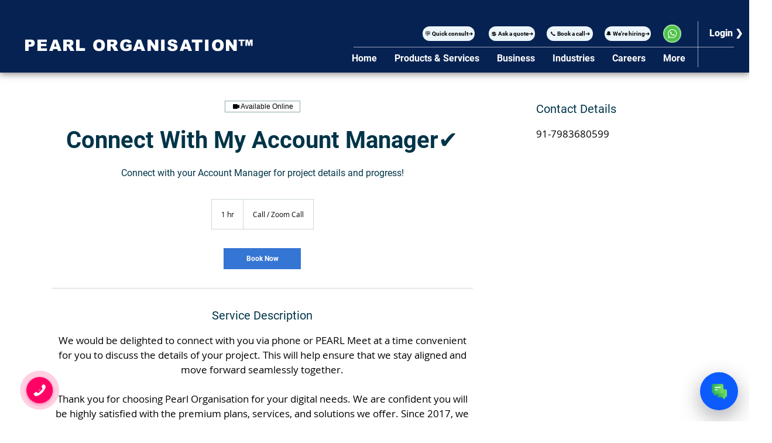

--- FILE ---
content_type: text/javascript
request_url: https://erp.pearlorganisation.in/public/js/pearl-ai.js?v=1
body_size: 93147
content:
/* Pearl AI - single file injector (CSS + HTML + Logic) */
(function () {
  if (window.__pearlAIInjected) return; window.__pearlAIInjected = true;

  const css = `
:root {
  --po-blue:#0751E0;
  --po-green:#25D366;
  --po-accent:#FF5733;
  --po-bg:#F6F8FB;
  --po-text:#111827;
  --po-shadow:rgba(2,6,23,.25);
}

body {font-family:Inter,sans-serif}

/* Message Count Badge on Launcher */
#po-message-count {
  position: absolute;
  top: -5px; /* Adjust to position above the launcher */
  right: 45px; /* Adjust to position to the right */
  background: var(--po-accent); /* Orange (#FF5733) */
  color: #fff;
  font-size: 12px;
  font-weight: 600;
  padding: 4px 6px;
  border-radius: 50%; /* Fully round */
  width: 14px;
  height: 18px;
  display: flex;
  align-items: center;
  justify-content: center;
  box-shadow: 0 2px 4px rgba(0,0,0,0.2);
  transition: all 0.3s ease;
  z-index: 1; /* Ensure badge is above launcher */
}
#po-message-count:empty {
  display: none; /* Hide when no messages */
}
@media (max-width: 620px) {
  #po-message-count {
    font-size: 10px;
    padding: 3px 5px;
    width: 12px;
    height: 16px;
    top: -5px; /* Adjust for smaller launcher */
    right: 35px;
  }
}


/* Widget */
#po-ai-widget {
  position:fixed;bottom:20px;right:20px;width:380px;max-height:72vh;
  background:#fff;border-radius:18px;box-shadow:0 20px 60px var(--po-shadow);
  display:none;flex-direction:column;z-index:999999;overflow:hidden;
  transition:.3s;
}
#po-ai-widget:hover {box-shadow:0 25px 70px rgba(2,6,23,.3)}

@media(max-width:520px){
  #po-ai-widget{width:min(92vw,420px);right:4vw;bottom:16px}
}

/* Header */
#po-ai-header {
  background:linear-gradient(135deg,#0B5BFF 0%,#0370E8 60%,#0153C9 100%);
  color:#fff;padding:14px 16px;display:flex;align-items:center;gap:10px;
  font-weight:700;font-size:16px;box-shadow:0 4px 12px rgba(0,0,0,.15);
}
#po-ai-header img {height:35px;border-radius:6px}
#po-status {margin-left:4px;font-weight:600;font-size:12px;color:greenyellow}
#po-close-btn {margin-left:auto;cursor:pointer;font-size:20px;font-weight:800}

/* Chat area */
#po-chat-messages {
  flex:1;padding:14px;overflow-y:auto;background:var(--po-bg);
  display:flex;flex-direction:column;gap:8px;
  scrollbar-width:thin;scrollbar-color:var(--po-blue) #e0e0e0;
}
#po-chat-messages::-webkit-scrollbar{width:6px}
#po-chat-messages::-webkit-scrollbar-track{background:#e0e0e0;border-radius:10px}
#po-chat-messages::-webkit-scrollbar-thumb{background:var(--po-blue);border-radius:10px}

.po-msg{display:flex;gap:8px;max-width:85%;min-width: 0;}
.po-msg-bot{align-self:flex-start}
.po-msg-user{align-self:flex-end;flex-direction:row-reverse}

.po-avatar{
  width:32px;height:32px;border-radius:50%;margin-top:auto;
  box-shadow:0 0 0 2px #fff,0 4px 8px rgba(0,0,0,.1);
}

.po-bubble{
  padding:12px 16px;border-radius:16px;line-height:1.45;font-size:14px;
  box-shadow:0 2px 10px rgba(2,6,23,.08);position:relative;
  transition:transform .2s ease, box-shadow .2s ease;min-width: 0;
  max-width: 100%;
  word-break: break-word;
  
}
.po-bubble:hover {
  transform: translateY(-2px);
  box-shadow: 0 4px 12px rgba(0,0,0,.15);
}

.po-bot{background:#E9EEF8;color:var(--po-text);border-bottom-left-radius:6px}
.po-user{background:var(--po-blue);color:#fff;border-bottom-right-radius:6px}

.po-meta{margin-top:4px;font-size:11px;color:#94A3B8;opacity:.8}
.po-msg-bot .po-meta{text-align:left}

/* Input */
#po-input-wrap {
  display:flex;border-top:1px solid #E5E7EB;background:#fff;
  padding:8px 12px;box-shadow:0 -4px 12px rgba(0,0,0,.05);
}
#po-user-input {
  flex:1;padding:12px 16px;border:1px solid #E5E7EB;
  border-radius:24px;outline:none;font-size:14px;
  transition:border-color .3s ease, box-shadow .3s ease, transform .2s ease;
}
#po-user-input:focus {
  border-color: var(--po-blue);
  box-shadow: 0 0 0 3px rgba(7,81,224,.15);
  transform: scale(1.02);
}
#po-send-btn {
  background:var(--po-blue);color:#fff;border:none;padding:0 20px;
  font-weight:800;cursor:pointer;font-size:16px;border-radius:24px;margin-left:8px;
  transition: background .3s ease, transform .2s ease;
}
#po-send-btn:hover {
  background:#0648C7;
  transform: scale(1.05);
}

/* CTAs */
#po-cta,#po-email-cta {
  display:none;align-items:center;justify-content:center;font-weight:700;
  font-size: 14px; padding:12px;cursor:pointer;gap:8px;border-radius:8px;margin:8px 14px;color:#fff;
  transition: all .3s ease;
}
#po-cta {
  background:linear-gradient(45deg,#25D366,#128C7E);
}
#po-cta:hover {
  transform: scale(1.05);
  box-shadow: 0 4px 12px rgba(0,0,0,.2);
}
#po-email-cta {
  background:linear-gradient(45deg,#FF5733,#E94E2C);
}
#po-email-cta:hover {
  transform: scale(1.05);
  box-shadow: 0 4px 12px rgba(0,0,0,.2);
}
#po-cta img,#po-email-cta img{width:20px;height:20px}

/* Launcher */
#po-launcher {
  position: fixed;
  bottom: 19px !important;
  right: 19px !important;
  z-index: 999999 !important;  /* keep above Wix chat */
  background: #0B5BFF;
  width: 65px;      /* increased size */
  height: 65px;     /* increased size */
  border-radius: 50%;
  display: flex;
  align-items: center;
  justify-content: center;
  box-shadow: 0 12px 36px rgba(2,6,23,.35);
  cursor: pointer;
  transition: transform .25s ease, box-shadow .25s ease;
}

#po-launcher img {
  width: 38px;  /* make icon bigger too */
  height: 38px;
}

/* Bigger on mobile only */
@media (max-width: 620px) {
  #po-launcher {
    width: 50px !important;   /* large enough to fully cover Wix chat */
    height: 50px !important;
    bottom: 16px !important;    /* keep aligned */
    right: 16px !important;
  }
  #po-launcher img {
    width: 52px;    /* scale icon so it still looks balanced */
    height: 52px;
  }
  
  .po-typing .dot{
    height: 6px !important;
    width: 6px !important;
    }
}

#po-launcher:hover {
  transform: scale(1.1) rotate(5deg);
  box-shadow: 0 12px 30px rgba(0,0,0,.35);
}
#po-launcher img{width:28px;height:28px}

/* Chips */
.po-chips{display:flex;flex-wrap:wrap;gap:8px;margin:8px 0}
.po-chip{
  background:#EEF2FF;color:#0B5BFF;border:1px solid #D5E0FF;
  padding:8px 12px;border-radius:20px;font-size:13px;cursor:pointer;font-weight:600;
  transition: background .3s ease, transform .2s ease;
}
.po-chip:hover {
  background:#D5E0FF;
  transform: scale(1.05);
}

/* Typing */
.po-typing{display:flex;align-items:center;gap:4px}
.po-typing .dot{
  animation:blink 1.4s infinite both;background:#111827;width:8px;height:8px;border-radius:50%
}

/* Close button hover */
#po-close-btn {
  transition: transform .2s ease, color .2s ease;
}
#po-close-btn:hover {
  transform: rotate(90deg) scale(1.2);
  color: #FFD700;
}

/* Avatar hover pop */
.po-avatar {
  transition: transform .3s ease, box-shadow .3s ease;
}
.po-avatar:hover {
  transform: scale(1.1);
  box-shadow: 0 0 0 2px #fff, 0 6px 12px rgba(0,0,0,.2);
}

/* Smooth fade-in for new messages */
.po-msg {
  animation: fadeInSlide .35s ease;
}
@keyframes fadeInSlide {
  from { opacity:0; transform:translateY(10px) }
  to { opacity:1; transform:translateY(0) }
}

/* New Chat button */
#po-newchat-btn {
  margin-left:8px;
  cursor:pointer;
  font-size:18px;
  font-weight:700;
  transition: transform .2s ease, color .2s ease;
}
#po-newchat-btn:hover {
  transform: rotate(180deg) scale(1.2);
  color:#0B5BFF;
}

/* Close button hover */
#po-close-btn {
  transition: transform .2s ease, color .2s ease;
}
#po-close-btn:hover {
  transform: rotate(90deg) scale(1.2);
  color: #FFD700;
}

/* Message fade-in */
.po-msg {
  animation: fadeInSlide .35s ease;
}
@keyframes fadeInSlide {
  from { opacity:0; transform:translateY(10px) }
  to { opacity:1; transform:translateY(0) }
}

/* Reload button */
#po-newchat-btn {
  margin-left: auto;   /* pushes both reload + close to the right */
  margin-right: -35px;   /* small space before the ✕ */
  cursor: pointer;
  display: flex;
  align-items: center;
  justify-content: center;
  width: 24px;
  height: 24px;
  color: #fff;
  transition: transform .4s ease, color .3s ease;
}

#po-newchat-btn:hover {
  color: #FFD700;
  transform: rotate(-180deg);
}

#po-newchat-btn svg {
  width: 23px;
  height: 23px;
  margin-top:4px;
}

/* Close button (remove margin-left:auto from here) */
#po-close-btn {
  cursor: pointer;
  font-size: 20px;
  font-weight: 800;
  transition: transform 0.2s, color 0.2s;
}

#po-close-btn:hover {
  transform: rotate(45deg);
  color: #FFD700;
}

/* ===== Mobile adjustments ===== */
@media (max-width: 520px) {
  /* Widget */
  #po-ai-widget {
    width: 90vw;
    max-height: 75vh;
    font-size: 13px; /* overall smaller base */
  }

  /* Header */
  #po-ai-header {
    font-size: 13px;
    padding: 8px 10px;
  }
  #po-ai-header img {
    height: 24px; /* logo smaller */
  }
  #po-status {
    font-size: 10px;
  }

  /* Avatars */
  .po-avatar {
    width: 24px;
    height: 24px;
  }

  /* Chat bubbles */
  .po-bubble {
    font-size: 12px;
    padding: 8px 12px;
  }

  /* Meta (timestamps) */
  .po-meta {
    font-size: 9px;
  }

  /* Input bar */
  #po-user-input {
    font-size: 12px;
    padding: 8px 12px;
  }
  #po-send-btn {
    font-size: 13px;
    padding: 0 14px;
  }

  /* Chips (quick reply buttons) */
  .po-chip {
    font-size: 11px;
    padding: 6px 9px;
  }

  /* CTA buttons */
  #po-cta,
  #po-email-cta {
    font-size: 12px;
    padding: 8px 10px;
    margin: 6px 10px;
  }
  #po-cta img,
  #po-email-cta img {
    width: 16px;
    height: 16px;
  }

  /* Launcher (floating blue button) */
  #po-launcher {
    width: 44px;
    height: 44px;
  }
  #po-launcher img {
    width: 22px;
    height: 22px;
  }
  
  .po-typing .dot{
    height: 6px !important;
    width: 6px !important;
    }
}


/* Toast */
.po-toast{
  position:fixed;top:20px;right:20px;padding:12px 16px;background:#4CAF50;
  color:#fff;border-radius:8px;z-index:1000000;display:none
}
.po-error-toast{background:#FF5733}

/* Animations */
@keyframes blink{0%,80%,100%{opacity:0}40%{opacity:1}}
/* Global fix: always show pointer on clickable elements */
* a,
* button,
* [role="button"] {
  cursor: pointer !important;
}
`;


 const html = `
  <div id="po-ai-widget" aria-live="polite">
    <div id="po-ai-header">
      <img src="https://erp.pearlorganisation.in/public/img/new-fav-icon-2.png" alt="Pearl Organisation Logo">
      <span>Pearl AI Assistant</span>
      <span id="po-status">• Online</span>
      <span id="po-newchat-btn" title="Start new chat">
        <svg xmlns="http://www.w3.org/2000/svg" viewBox="0 0 24 24" fill="currentColor">
          <path d="M12 4V1L8 5l4 4V6c3.31 0 6 2.69 6 6s-2.69 6-6 6-6-2.69-6-6H4c0 4.42 
                   3.58 8 8 8s8-3.58 8-8-3.58-8-8-8z"/>
        </svg>
      </span>
      <span id="po-close-btn" aria-label="Close chat">✕</span>
    </div>
    <div id="po-chat-messages"></div>
    <div id="po-cta" role="button" tabindex="0" aria-label="Chat with Pearl Experts on WhatsApp">
      <img src="https://cdn-icons-png.flaticon.com/512/733/733585.png" alt="WhatsApp Icon"> Chat with Pearl Experts
    </div>
    <div id="po-email-cta" role="button" tabindex="0" aria-label="Email Pearl Experts">
      <img src="https://cdn-icons-png.flaticon.com/512/732/732200.png" alt="Email Icon"> Email Pearl Experts
    </div>
    <div id="po-input-wrap">
      <input id="po-user-input" type="text" placeholder="Type your message..." aria-label="Type your message here">
      <button id="po-send-btn" type="button" aria-label="Send message">➤</button>
    </div>
  </div>
  <div id="po-launcher" aria-label="Open Pearl AI Assistant chat">
    <img src="https://cdn-icons-png.flaticon.com/512/4564/4564089.png" alt="Chat Launcher Icon">
    <span id="po-message-count"></span> <!-- Moved here -->
  </div>
  <div id="po-toast" class="po-toast" role="alert"></div>`;

  const inject = () => {
    const s = document.createElement('style'); s.id = 'po-ai-style'; s.textContent = css;
    if (!document.getElementById('po-ai-style')) document.head.appendChild(s);
    if (!document.getElementById('po-ai-widget')) document.body.insertAdjacentHTML('beforeend', html);

    /* ====== BEGIN: Original Logic (unchanged) ====== */
    var projectChipClicked = false; // Track if a project chip was clicked
    var selectedProjectIds = []; // Store selected project IDs
    const phoneNumber = "917983680599";
    var globalEmployeeCode = null; // Store employee code globally
    var globalCertificateNumber = null;
    const botAvatar = "https://erp.pearlorganisation.in/public/img/new-fav-icon-2.png";
    const userAvatar = "https://erp.pearlorganisation.in/public/img/default-profile-3.png";
    const greeting = new Date().getHours() < 12 ? "Good Morning 🌞" : new Date().getHours() < 18 ? "Good Afternoon 🌞" : "Good Evening 🌙";
    const state = { step:1, invalidEmailAttempts:0, lead:{ name:null,email:null,interest:null,userType:null, interests:[] }, openedOnce:false, ctaShown:false, unknownCount:0, userTypeLocked:false, endConversation:false, lastIntent:null, whatsappIssueCount:0, contactRequestCount:0, refundRequestCount:0 };
    const getElement = sel => document.querySelector(sel);
    const chatMessages = getElement("#po-chat-messages");
    const toast = getElement("#po-toast");
    function updateMessageCount() {
      const chatMessages = document.querySelector("#po-chat-messages");
      const messageCountElement = document.querySelector("#po-message-count");
      if (chatMessages && messageCountElement) {
        const messageCount = chatMessages.querySelectorAll(".po-msg").length;
        messageCountElement.textContent = messageCount > 0 ? messageCount : "";
      }
    }
    function showToast(message, isError=false){ if(!toast) return; toast.textContent=message; toast.className=`po-toast ${isError?'po-error-toast':''}`; toast.style.display='block'; setTimeout(()=>toast.style.display='none',5000);}
    function getTime(){ return new Date().toLocaleTimeString([], {hour:"2-digit",minute:"2-digit"}); }
    function addMessage({from="bot", html="", avatar}){ const a = avatar || (from==="bot"?botAvatar:userAvatar); if(!chatMessages) return; const d=document.createElement("div"); d.className=`po-msg ${from==="bot"?"po-msg-bot":"po-msg-user"}`; d.innerHTML=`<img class="po-avatar" src="${a}" alt="${from}"><div><div class="po-bubble ${from==="bot"?"po-bot":"po-user"}">${html}</div><div class="po-meta">${getTime()}</div></div>`; chatMessages.appendChild(d); chatMessages.scrollTo({top:chatMessages.scrollHeight,behavior:'smooth'}); updateMessageCount();}
    function showTyping(delay=700,responseHtml){ if(!chatMessages) return; const t=document.createElement("div"); t.className="po-msg po-msg-bot"; t.innerHTML=`<img class="po-avatar" src="${botAvatar}" alt="bot"><div><div class="po-bubble po-bot po-typing"><span class="dot"></span><span class="dot"></span><span class="dot"></span></div><div class="po-meta">${getTime()}</div></div>`; chatMessages.appendChild(t); chatMessages.scrollTo({top:chatMessages.scrollHeight,behavior:'smooth'}); setTimeout(()=>{ t.remove(); addMessage({from:"bot",html:responseHtml}); saveState(); }, delay+Math.random()*500); updateMessageCount();}
    async function clientEmailExistsInDB(email) {
      return new Promise((resolve) => {
        try {
          const url = `https://clientworkspace.pearlorganisation.in/client-support/public-email-verify?email=${encodeURIComponent(email)}`;

          const xhr = new XMLHttpRequest();
          xhr.open("GET", url, true);

          xhr.onreadystatechange = function () {
            if (xhr.readyState === 4) {
              if (xhr.status === 200) {
                try {
                  const data = JSON.parse(xhr.responseText.trim());

                  if (
                    data &&
                    (data.status === true || data.status === "true")
                  ) {
                    // Use the projects array from the response
                    if (
                      Array.isArray(data.projects) &&
                      data.projects.length > 0
                    ) {
                      addChips({delay:1000}, data.projects);
                    } else {
                      console.warn("No projects found in response");
                    }
                    resolve(true);
                  } else {
                    resolve(false);
                  }
                } catch (e) {
                  console.error("Invalid JSON response", e);
                  resolve(false);
                }
              } else {
                console.error("API error:", xhr.status);
                resolve(false);
              }
            }
          };

          xhr.onerror = function () {
            console.error("Request failed");
            resolve(false);
          };

          xhr.send();
        } catch (err) {
          console.error("XHR exception:", err);
          resolve(false);
        }
      });
    }
        
    async function getProjectDetails(projectID) {
  return new Promise((resolve) => {
    try {
      const url = `https://clientworkspace.pearlorganisation.in/client-support/getProjectDetails?project_id=${encodeURIComponent(
        projectID
      )}`;

      const xhr = new XMLHttpRequest();
      xhr.open("GET", url, true);

      xhr.onreadystatechange = function () {
        if (xhr.readyState === 4) {
          if (xhr.status === 200) {
            try {
              const data = JSON.parse(xhr.responseText.trim());

              if (data && data.status === true) {
                const project = data.project;
                const projectLink = data.project_link;
                const project_report_link = data.project_report_link;
                const questionnaire_link =
                  data.questionnaire_link !== "N/A"
                    ? `<a href="${data.questionnaire_link}" target="_blank">Check here</a>`
                    : "N/A";
                const ticket_link =
                  data.ticket_link !== "N/A"
                    ? `<a href="${data.ticket_link}" target="_blank">Check here</a>`
                    : "N/A";

                // ✅ Payment info
                const pendingPayment = (data.payment_type || "N/A").trim();
                const paymentLink = (data.project_payment_link || "N/A").trim();
                const renewalPayment = (data.renewal_payment_type || "N/A").trim();
                const renewalPaymentLink = (data.project_renewal_payment_link || "N/A").trim();
                
                let paymentSection = "";
                
                // Pending Payment
                if (
                  pendingPayment.toLowerCase() !== "already paid" &&
                  pendingPayment !== "N/A"
                ) {
                  paymentSection += `
                <b>EMI Pending Payment:</b> ${pendingPayment}<br>
                <b>Payment Link:</b> ${paymentLink}<br>`;
                } else {
                  paymentSection += `
                <b>EMI Pending Payment:</b> N/A<br>
                <b>Payment Link:</b> N/A<br>`;
                }
                
                // Renewal Payment
                if (
                  renewalPayment.toLowerCase() !== "already paid" &&
                  renewalPayment !== "N/A"
                ) {
                  paymentSection += `
                <b>Renewal Payment:</b> ${renewalPayment}<br>
                <b>Payment Link:</b> ${renewalPaymentLink}<br>`;
                } else {
                  paymentSection += `
                <b>Renewal Payment:</b> N/A<br>
                <b>Payment Link:</b> N/A<br>`;
                }

//// <b>Deadline:</b> ${project.deadline || "N/A"}<br>
                if (project) {
                  const message = `
Here are the details of your selected project:<br>
<b>Project Name:</b> ${project.name || "N/A"}<br>
<b>Project ID:</b> ${project.project_id || "N/A"}<br>
<b>Status:</b> ${project.status || "N/A"}<br>
<b>Completion Rate:</b> ${project.completion_percent || "N/A"}%<br>
<b>Start Date:</b> ${project.start_date || "N/A"}<br>

<b>Project Report:</b> <a href="${project_report_link}" target="_blank">Check here</a><br>
<b>Questionnaire:</b> ${questionnaire_link}<br>
<b>Open Ticket:</b> ${ticket_link}<br>
${paymentSection}<br>
To get more information about the project & for further assistance, please visit:
<a href="https://clientworkspace.pearlorganisation.in/" target="_blank"><strong>Pearl Client Workspace</strong></a>`.trim();

                  resolve(message);
                } else {
                  resolve("⚠️ Project details not found.");
                }
              } else {
                resolve("⚠️ Unable to fetch project details.");
              }
            } catch (e) {
              console.error("Invalid JSON response", e);
              resolve("⚠️ Invalid response from server.");
            }
          } else {
            console.error("API error:", xhr.status);
            resolve("⚠️ Server error while fetching project details.");
          }
        }
      };

      xhr.onerror = function () {
        console.error("Request failed");
        resolve("⚠️ Network error while fetching project details.");
      };

      xhr.send();
    } catch (err) {
      console.error("XHR exception:", err);
      resolve("⚠️ Something went wrong while fetching project details.");
    }
  });
}

    async function checkEcodeInDB(text) {
      try {
        const response = await fetch(
          `https://clientworkspace.pearlorganisation.in/client-support/ecode-verify?code=${encodeURIComponent(text)}`
        );
        if (!response.ok) throw new Error("Network response was not ok");
    
        const data = await response.json();
        // Return full API response
        return data;
      } catch (err) {
        console.error("Error verifying employee code:", err);
        return { status: false, message: "Network error while verifying code." };
      }
    }
    
    async function checkCertificateInDB(certNumber) {
      try {
        const response = await fetch(
          `https://clientworkspace.pearlorganisation.in/client-support/certificate-verify?cert=${encodeURIComponent(certNumber)}`
        );
        if (!response.ok) throw new Error("Network response was not ok");
    
        const data = await response.json();
        return data; // Return full API response
      } catch (err) {
        console.error("Error verifying certificate:", err);
        return { status: false, message: "Network error while verifying certificate." };
      }
    }

    function hasWord(q, word) {
      return new RegExp("\\b" + word + "\\b", "i").test(q);
    }

    function saveChatHistoryInDB() {
        console.log('inside save function');
      let chat_html = localStorage.getItem("po_history") || "";
      console.log(state.step,chat_html);
      chat_html = chat_html.trim();
      if (!chat_html) return;
      if(chat_html && state.step > 1 && (chat_html.match(/po-msg-bot/g)||[]).length >= 6){
        fetch("https://clientworkspace.pearlorganisation.in/client-support/save-chat-history", {
          method: "POST",
          headers: {
            "Content-Type": "application/json",
          },
          body: JSON.stringify({
            chat_history: chat_html,
            selectedProjectIds: selectedProjectIds
          }),
        })
          .then((response) => response.json())
          .then((data) => {
            if (data.status) {
              console.log("Chat history saved successfully.");
            } else {
              console.error("Error saving chat history:", data.message);
            }
          })
          .catch((error) => {
            console.error("Network error while saving chat history:", error);
          });
      }
    }
    
    const isValidName = n => /^[A-Za-z ]{2,40}$/.test((n||"").trim());
    const extractEmail = e => {
    if (!e) return null;
      const match = e.match(/[a-zA-Z0-9._%+-]+@[a-zA-Z0-9.-]+\.[a-zA-Z]{2,}/);
      return match ? match[0] : null; // return first email found, or null
    };
    
    const isValidEmail = e => !!extractEmail(e);
    const services = {
      // Existing
      seo: "🔎 Improve your search rankings with SEO.",
      "digital marketing": "📈 Full-stack marketing: SEO, SMM, PPC, email.",
      smm: "📱 Social Media Marketing & creatives.",
      ppc: "💰 Paid ads management (Google, Meta, LinkedIn).",
      "web development": "🌐 Websites on Custom Code, PHP, MERN, WordPress, Shopify, Wix Studio, Joomla, OpenCart etc.",
      website: "🌐 Websites on Custom Code, PHP, MERN, WordPress, Shopify, Wix Studio, Joomla, OpenCart etc.",
      wix: "🌐 Custom Wix websites with drag-and-drop or with Wix Studio design and e-commerce.",
      ecommerce: "🛒 Shopify / WooCommerce / Magento / BigCommerce stores.",
      "mobile app": "📱 Android, iOS, Flutter/Hybrid apps.",
      erp: "⚙️ Pearl ERP with Finance, HR, CRM.",
      crm: "🤝 Lead & customer management.",
      cms: "🌐 Custom Content Management Systems (e.g., WordPress, Drupal).",
      "email server": "☁️ Email server setup and hosting (e.g., custom SMTP/IMAP solutions).",
      ai: "🤖 AI chatbots and automation.",
      blockchain: "🔗 Smart contracts and tokenization.",
      cloud: "☁️ AWS/Azure/GCP migration.",
      "ui ux": "🎨 Advanced UI/UX research and design with cutting-edge tools and methodologies.",
      branding: "🏷️ Brand identity and logos.",
      "data analytics": "📊 Dashboards and BI reporting.",
      "custom software": "⚙️ Custom software solutions tailored to your needs.",
      hosting: "☁️ Reliable hosting solutions for websites and applications.",
    
      // Added from detection keys
      wordpress: "🌐 WordPress sites with plugins, themes, and custom development.",
      magento: "🛒 Magento-powered enterprise-grade eCommerce stores.",
      woocommerce: "🛒 WooCommerce shops with custom plugins & payment gateways.",
      bigcommerce: "🛒 BigCommerce scalable eCommerce platforms.",
      "website builder": "🌐 No-code websites on Squarespace, Weebly, Wix, etc.",
    
      hrms: "👨‍💼 HRMS software for attendance, payroll & performance tracking.",
      lms: "📚 Learning Management Systems for eLearning platforms.",
      "pos system": "🛍️ POS and inventory management solutions.",
      "accounting software": "💼 Accounting, billing, and invoicing systems.",
      "project management": "📋 Project management dashboards and tools.",
    
      php: "💻 PHP web applications with Laravel, CodeIgniter, etc.",
      laravel: "💻 Laravel-based scalable applications.",
      codeignitor: "💻 CodeIgniter lightweight web applications.",
      mern: "⚡ Full-stack MERN applications (Mongo, Express, React, Node).",
      mean: "⚡ Full-stack MEAN applications (Mongo, Express, Angular, Node).",
      dotnet: "💻 .NET enterprise software solutions.",
      java: "☕ Java / Spring Boot web & enterprise applications.",
      python: "🐍 Python apps with Django, Flask, FastAPI.",
      "ruby on rails": "💎 Ruby on Rails web applications.",
      react: "⚛️ React single-page apps and frontends.",
      angular: "📐 Angular apps for enterprise dashboards.",
      vue: "🖼️ Vue.js progressive web apps.",
    
      server: "🖥️ Server setup, configuration, and management.",
      "cloud hosting": "☁️ Cloud hosting on AWS, Azure, GCP.",
      devops: "⚙️ DevOps pipelines, CI/CD, and automation.",
      containerization: "📦 Docker, Kubernetes & containerized apps.",
    
      "ai/ml": "🤖 Machine Learning models, AI automation, and predictions.",
      "ar/vr": "🕶️ AR/VR immersive experiences & metaverse solutions.",
      rpa: "🤖 Robotic Process Automation for workflows.",
      iot: "📡 IoT devices & smart system integrations.",
    
      application: "⚙️ Custom enterprise applications.",
      software: "💻 General software solutions.",
      saas: "☁️ SaaS platforms and subscription-based solutions.",
      "enterprise software": "🏢 Enterprise-grade large-scale systems.",
      "custom portal": "🌐 Custom portals for employees, vendors, clients, or students.",
      "desktop app": "🖥️ Desktop applications for Windows, Mac, or cross-platform.",
    
      api: "🔗 Custom API development & integration.",
      integration: "🔌 Integrations: payments, Zapier, Twilio, Slack, etc.",
    };

    const faqs = [
          {
            keys: [
              "callback","call back","request call",
              "raise callback","raise a call back request","call back request"
            ],
            ans: "📞 You can request a callback here: <a href='https://www.pearlorganisation.com/business-support-call-back-request' target='_blank'>Request a Call Back</a>."
          },
          {
            keys:["quote","estimate","proposal","pricing","costing","get a quote","project quote","quotation"],
            ans:"💲 You can request a project quote here: <a href='https://www.pearlorganisation.com/business#get-a-quote' target='_blank'>Get a Quote</a>."
          },
          {
            keys:["ticket","raise issue","complaint","support request","raise ticket","open ticket","complain"],
            ans:"🛠️ Raise your support ticket at <a href='https://www.pearlorganisation.com/help-center' target='_blank'>Help Center</a> or via <a href='https://clientworkspace.pearlorganisation.in/login' target='_blank'>Pearl Client Workspace (PCW)</a>."
          },
          {
            keys:["meeting","book meeting","book call","sales meeting","pearl experts","schedule meeting","arrange meeting"],
            ans:"📅 You can book a sales/tech meeting with Pearl Experts here: <a href='https://www.pearlorganisation.com/book-my-technician' target='_blank'>Book My Technician</a>."
          },
          {
            keys:["testimonial","testimonials","client testimonial","client testimonials","reviews","feedback","client reviews"],
            ans:"🌟 Read what our clients say about us: <a href='https://www.pearlorganisation.com/testimonials' target='_blank'>Client Testimonials</a>."
          },
          {
            keys:["job","vacancy","career","openings","hiring","work with you","apply job"],
            ans:"💼 Explore open roles here: <a href='https://www.pearlorganisation.com/careers' target='_blank'>Careers at Pearl Organisation</a>."
          },
          {
            keys:["services","products","offerings","service list","solutions"],
            ans:"🛠️ Explore our full range of Products & Services: <a href='https://www.pearlorganisation.com/our-products-and-services' target='_blank'>Products & Services</a>."
          },
          {
            keys:["pearl","company","who are you","about pearl"],
            ans:"ℹ️ Learn more about Pearl Organisation here: <a href='https://www.pearlorganisation.com/about-us' target='_blank'>About Us</a>."
          },
          {
            keys:["price","pricing","cost"],
            ans:"💲 Pricing depends on project scope. Share your needs for a quote!"
          },
          {
            keys:["timeline","how long","delivery time","project time"],
            ans:"⏱️ Timelines: Landing pages (~1–2 weeks), corporate sites (~3–5 weeks)."
          },
          {
            keys:["portfolio","work","case studies","projects"],
            ans:"🗂️ View our work at <a href='https://pearlorganisation.com/client-case-studies-and-insights' target='_blank'>pearlorganisation.com</a>."
          },
          {
            keys:["support","maintenance","after sales","tech support"],
            ans:"🛠️ We offer post-launch support. Contact us!"
          },
          {
              keys:["resume","cv","submit resume","send resume","upload resume","apply job","job application"],
              ans:"📄 Please share your updated resume at <b>cv@pearlorganisation.com</b>. Our HR team will review it and get back to you if your profile matches any openings."
            },

          {
            keys:["location","where","office","head office"],
            ans:"📍 We're global! Email <b>sales@pearlorganisation.com</b>."
          },
          {
            keys:["hours","timing","working hours","office hours"],
            ans:"🕘 Mon–Fri, 9 AM–6 PM IST."
          },
          {
            keys:["contact","phone","whatsapp","number","call","direct"],
            ans:"☎️ You can call us directly at <b>+91-7983680599</b> / <b>+91-8800770945</b> / <b>+1(408)647-4277</b> or message us on WhatsApp at <b>+917983680599</b>. Alternatively, click 'Chat with Pearl Experts' or 'Email Pearl Experts' below."
          }
        ];
    const clientQueries = [
      {
        keys: ["login", "client workspace"],
        ans: "🔐 Trouble logging in? Reset your password at <a href='https://clientworkspace.pearlorganisation.in/login' target='_blank'>Pearl Client Workspace (PCW)</a> or contact your Account Manager (details available in PCW)."
      },
      {
        keys: ["account manager", "contact account manager", "my manager", "manager details"],
        ans: "👤 Your dedicated Account Manager details are available in your Pearl Client Workspace (PCW). Please log in here: <a href='https://clientworkspace.pearlorganisation.in/login' target='_blank'><strong>PCW Login</strong></a>.<br><br>☎️ You can also reach us directly at <b>+91-7983680599</b> or on WhatsApp at <b>+917983680599</b>. For urgent matters, you may also email <b>support@pearlorganisation.com</b>. Alternatively, you can use the options below to chat with Pearl Experts or raise a support ticket."
      },
      {
        keys: ["update email", "registered email"],
        ans: "📧 To update your registered email, contact your Account Manager with your account details and new email (details available in PCW)."
      },
      {
        keys: ["refund", "return"],
        ans: "💳 For refund requests, please raise a request from the Billings Section at <a href='https://clientworkspace.pearlorganisation.in/client/billings' target='_blank'>PCW</a> or contact your Account Manager (details available in PCW). Know <a href='https://www.pearlorganisation.com/terms-of-use/#refundpolicy' target='_blank'>refund policy➜</a>"
      }
    ];
    const employeeQueries = [
      {keys: ["payroll", "pay", "salary"], ans: "💰 Check payroll details or schedules at the employee portal or email <b>askhr@pearlorganisation.com</b>."},
      {keys: ["leave", "vacation"], ans: "🏖️ Submit leave requests via portal or email <b>askhr@pearlorganisation.com</b>."},
      {keys: ["training", "onboarding"], ans: "📚 Training resources in employee portal."},
      {keys: ["employee"], ans: "📌 Hello, team member! Need HR, payroll or leave help?"}
    ];
    function detectIntent(text){
        console.log('last message intent :', state.lastIntent);
        const q=(text||"").toLowerCase().trim(); 
        const intents=[];
      
        const hrIntents = [
          "contact hr",
          "connect hr",
          "call hr",
          "connect with hr",
          "connect me with hr",
          "get in touch with hr",
          "reach out to hr",
          "talk to hr",
          "speak to hr",
          "email hr",
          "message hr",
          "how to contact hr",
          "how can i reach hr"
        ];
        
        if (hrIntents.some(phrase => q.toLowerCase().includes(phrase))) {
          if (!intents.length) {
            intents.push({
              type: "contact hr",
              answer: "📌 For HR queries, email <b>askhr@pearlorganisation.com</b> or call <b>+91-7983680599</b>."
            });
            state.lead.userType = "employee";
          }
        }
        
        if(q.includes("employee status")){
            intents.push({type:"employee status"});
            state.lead.userType = "employee";
        }
        
       // === Verify Certificate Trigger ===
        if (q.includes("verify certificate") || q.includes("certificate verify") || q.includes("check certificate")) {
            intents.push({type:"verify certificate"});
            state.lead.userType = "employee";
            state.lastIntent = "verify certificate";
            globalCertificateNumber = null;
            saveState();
        }
        
        
        // === Employee Status Code (Safe, no state.step dependency) ===
        if (
            state.lastIntent !== "verify certificate" &&
            /\b\d{4,10}\b/.test(q) &&
            state.lead.userType === "employee"
        ) {
            const match = q.match(/\b\d{4,10}\b/);
            if (match) {
                globalEmployeeCode = match[0];
                intents.push({type:"employee status code"});
                state.lastIntent = "employee status code";
                saveState();
            }
        }
    
      // === FAQ checks ===
      if(q.includes("callback")) 
        intents.push({type:"faq",answer:faqs.find(f=>f.keys.includes("callback")).ans});
      if(q.includes("quote")) {
        intents.push({type:"faq",answer:faqs.find(f=>f.keys.includes("quote")).ans});
        state.lead.userType ="prospect";
      }
      if(q.includes("ticket")) {
        intents.push({type:"faq",answer:faqs.find(f=>f.keys.includes("ticket")).ans});
        state.lead.userType ="employee";
      }
      if(q.includes("meeting") || q.includes("book") || q.includes("sales")) {
        intents.push({type:"faq",answer:faqs.find(f=>f.keys.includes("meeting")).ans});
        state.lead.userType = "prospect";
      }
      if(q.includes("testimonial") || q.includes("review")) 
        intents.push({type:"faq",answer:faqs.find(f=>f.keys.includes("testimonial")).ans});
      if(q.includes("career") || q.includes("job") || q.includes("vacancy")) {
        intents.push({type:"faq",answer:faqs.find(f=>f.keys.includes("job")).ans});
        state.lead.userType = "candidate";
      }
      if(q.includes("services") || q.includes("products") || q.includes("service")){ 
        intents.push({type:"faq",answer:faqs.find(f=>f.keys.includes("services")).ans});
        state.lead.userType="prospect"
      }
      if(q.includes("pearl organisation") || q.includes("company") || q.includes("who are you") ) 
        intents.push({type:"faq",answer:faqs.find(f=>f.keys.includes("pearl")).ans});
    
      // === Client-specific checks (moved BEFORE contact FAQ) ===
      if(q.includes("client")||q.includes("login")||
         q.includes("update email")||q.includes("registered email")||
         q.includes("refund")||q.includes("return")||
         q.includes("account manager")||q.includes("manager details")){
        for(const c of clientQueries){
          if(c.keys.some(k=>q.includes(k))) {
            intents.push({type:"client",answer:c.ans});
          }
        }
        if(!intents.length) {
          intents.push({type:"client",answer:"🔐 Manage projects at <a href='https://clientworkspace.pearlorganisation.in/login' target='_blank'>Pearl Client Workspace (PCW)</a> or contact your Account Manager."});
        }
      }
    
      // === Other checks ===
      if(state.lead.userType==="client" && q.match(/refund|return/)) 
        intents.push({type:"client",answer:clientQueries.find(c=>c.keys.includes("refund")).ans});
    
      if(q.match(/whatsapp.*(not|no\sresponse|no\sone|fail|error|issue|problem|block|not\sworking|button)/i)) 
        intents.push({type:"whatsapp_issue"});
    
      if(q.match(/job|career|interview|apply\sfor|work\sfor|join\syour\steam|schedule|hire|position|opening/i)) {
        intents.push({type:"job"});
        state.lead.userType = "candidate";
      }
      
    
      // === Other conversation states ===
      if(["?","??","???","?!","!?","what"].includes(q)) 
        intents.push({type:"confusion"});
    
      if(["no need","no thanks","not needed","no assistance","not need","done","all good","good day","bye"]
         .some(k=>q.includes(k))) 
        intents.push({type:"end_conversation"});
    
      if(["thanks","thank","thank you","ok","okay","good day","bye","thanks a lot"].includes(q)) 
        intents.push({type:"neutral"});
        
        const emailPattern = /[a-zA-Z0-9._%+-]+@[a-zA-Z0-9.-]+\.[a-zA-Z]{2,}/;
        
        const match = q.match(emailPattern);
        if (match) {
          const email = match[0]; // first email found
          intents.push({ type: "entered_email" });
          state.lead.email = email;
          saveState();
        }
        
        if(q.includes("@") ){
        if(!intents.length) 
              intents.push({type:"entered_email"});
          }
      
      if (["project status", "progress", "project report", "tickets", "project link", "project id", "completion rate", "change project", "select project","other project","project details"].some(keyword => q.includes(keyword))){
        intents.push({type:"project query"});
        state.lead.userType = "client";
      }
    
        for(const e of employeeQueries){ 
          if(e.keys.some(k=>q.includes(k))) {
            if(!intents.length){
                intents.push({type:"employee",answer:e.ans}); 
            }
            state.lead.userType = "employee";
          }
        }
        
      

      
      
      // === Contact FAQ AFTER client block ===
      if(q.match(/contact|phone|number|call|direct|calling/)) {
          if(!intents.length) 
          intents.push({type:"faq",answer:faqs.find(f=>f.keys.includes("contact")).ans});
      }
        
    
        // === Services detection ===
        if (hasWord(q, "email server") && !hasWord(q, "email service") && !hasWord(q, "email host")) {
          intents.push({ type: "service", key: "email server" });
        }
        
        // Ecommerce & CMS
        if (hasWord(q, "shopify")) intents.push({ type: "service", key: "ecommerce" });
        if (hasWord(q, "magento")) intents.push({ type: "service", key: "ecommerce" });
        if (hasWord(q, "woocommerce")) intents.push({ type: "service", key: "ecommerce" });
        if (hasWord(q, "bigcommerce")) intents.push({ type: "service", key: "ecommerce" });
        if (hasWord(q, "cms")) intents.push({ type: "service", key: "cms" });
        if (hasWord(q, "wordpress")) intents.push({ type: "service", key: "wordpress" });
        if (hasWord(q, "wix")) intents.push({ type: "service", key: "wix" });
        if (hasWord(q, "squarespace") || hasWord(q, "weebly"))
          intents.push({ type: "service", key: "website builder" });
        
        // Business Solutions
        if (hasWord(q, "crm")) intents.push({ type: "service", key: "crm" });
        if (hasWord(q, "erp")) intents.push({ type: "service", key: "erp" });
        if (hasWord(q, "hrms")) intents.push({ type: "service", key: "hrms" });
        if (hasWord(q, "lms")) intents.push({ type: "service", key: "lms" });
        if (hasWord(q, "pos")) intents.push({ type: "service", key: "pos system" });
        if (hasWord(q, "inventory")) intents.push({ type: "service", key: "pos system" });
        if (hasWord(q, "accounting") || hasWord(q, "billing") || hasWord(q, "invoicing"))
          intents.push({ type: "service", key: "accounting software" });
        if (hasWord(q, "project management"))
          intents.push({ type: "service", key: "project management" });
        
        // Development Stacks & Frameworks
        if (hasWord(q, "php")) intents.push({ type: "service", key: "php" });
        if (hasWord(q, "laravel")) intents.push({ type: "service", key: "laravel" });
        if (hasWord(q, "codeignitor")) intents.push({ type: "service", key: "codeignitor" });
        if (hasWord(q, "mern")) intents.push({ type: "service", key: "mern" });
        if (hasWord(q, "mean")) intents.push({ type: "service", key: "mean" });
        if (hasWord(q, ".net") || hasWord(q, "dotnet")) intents.push({ type: "service", key: "dotnet" });
        if (hasWord(q, "java") || hasWord(q, "spring boot")) intents.push({ type: "service", key: "java" });
        if (hasWord(q, "python") || hasWord(q, "django") || hasWord(q, "flask") || hasWord(q, "fastapi"))
          intents.push({ type: "service", key: "python" });
        if (hasWord(q, "ruby") || hasWord(q, "rails")) intents.push({ type: "service", key: "ruby on rails" });
        if (hasWord(q, "react")) intents.push({ type: "service", key: "react" });
        if (hasWord(q, "angular")) intents.push({ type: "service", key: "angular" });
        if (hasWord(q, "vue")) intents.push({ type: "service", key: "vue" });
        
        // Cloud & Infrastructure
        if (hasWord(q, "server")) intents.push({ type: "service", key: "server" });
        if (hasWord(q, "hosting")) intents.push({ type: "service", key: "hosting" });
        if (hasWord(q, "aws") || hasWord(q, "amazon web services")) intents.push({ type: "service", key: "cloud hosting" });
        if (hasWord(q, "azure")) intents.push({ type: "service", key: "cloud hosting" });
        if (hasWord(q, "google cloud") || hasWord(q, "gcp")) intents.push({ type: "service", key: "cloud hosting" });
        if (hasWord(q, "devops") || hasWord(q, "ci/cd")) intents.push({ type: "service", key: "devops" });
        if (hasWord(q, "docker") || hasWord(q, "kubernetes") || hasWord(q, "container"))
          intents.push({ type: "service", key: "containerization" });
        
        // Emerging Tech
        if (hasWord(q, "ai") || hasWord(q, "artificial intelligence") || hasWord(q, "ml") || hasWord(q, "machine learning")|| hasWord(q, "chatbot"))
          intents.push({ type: "service", key: "ai/ml" });
        if (hasWord(q, "data science") || hasWord(q, "analytics") || hasWord(q, "bi") || hasWord(q, "powerbi") || hasWord(q, "tableau"))
          intents.push({ type: "service", key: "data analytics" });
        if (hasWord(q, "blockchain") || hasWord(q, "crypto") || hasWord(q, "nft") || hasWord(q, "web3") || hasWord(q, "dapp"))
          intents.push({ type: "service", key: "blockchain" });
        if (hasWord(q, "ar") || hasWord(q, "vr") || hasWord(q, "metaverse"))
          intents.push({ type: "service", key: "ar/vr" });
        if (hasWord(q, "rpa")) intents.push({ type: "service", key: "rpa" });
        if (hasWord(q, "iot")) intents.push({ type: "service", key: "iot" });
        
        // Software & Applications
        if (hasWord(q, "application")) intents.push({ type: "service", key: "application" });
        if (hasWord(q, "software")) intents.push({ type: "service", key: "software" });
        if (hasWord(q, "saas")) intents.push({ type: "service", key: "saas" });
        if (hasWord(q, "enterprise software")) intents.push({ type: "service", key: "enterprise software" });
        if (hasWord(q, "portal")) intents.push({ type: "service", key: "custom portal" });
        if (hasWord(q, "desktop app") || hasWord(q, "windows app") || hasWord(q, "mac app") || hasWord(q, "electron"))
          intents.push({ type: "service", key: "desktop app" });
        else if (hasWord(q, "app"))
          intents.push({ type: "service", key: hasWord(q, "custom") ? "custom software" : "mobile app" });
        
        // Integrations & APIs
        if (hasWord(q, "api")) intents.push({ type: "service", key: "api" });
        if (hasWord(q, "integration") || hasWord(q, "payment gateway") || hasWord(q, "stripe") || hasWord(q, "paypal") || hasWord(q, "razorpay"))
          intents.push({ type: "service", key: "integration" });
        if (hasWord(q, "zapier") || hasWord(q, "twilio") || hasWord(q, "slack"))
          intents.push({ type: "service", key: "integration" });
        
        // Match against services dictionary
        for (const key in services) {
          if (hasWord(q, key)) {
            intents.push({ type: "service", key });
            state.lead.userType = "prospect";
          }
        }

    
    
      for(const faq of faqs){ 
        if(faq.keys.some(k=>q.includes(k))) 
          intents.push({type:"faq",answer:faq.ans}); 
      }
    
      // === Buy intent ===
      if(["quote","proposal","build","interested","yes","yeah","start","chat","connect","go"].some(k=>q.includes(k))) 
        intents.push({type:"buy"});
    
      // === Help intent ===
      if(q.includes("help")) intents.push({type:"help"});
    
    
        if(!intents.length){
        // === Certificate Number Capture ===
            if (state.lastIntent === "verify certificate" && state.lead.userType === "employee") {
                
                const certificateNumber = q;
    
                intents.push({type:"certificate number entered"});
        
                globalCertificateNumber = certificateNumber;
                saveState();
        
                console.log("Certificate number captured:", certificateNumber);
                
            }
        }
      
    
      return intents[0] || {type:"unknown"};
    }
    
    // === Save & Load State ===
    function saveState(){ 
      try { 
        if(chatMessages){ 
          // Clone the container so the original DOM is untouched
          const clone = chatMessages.cloneNode(true);
    
          // Remove all divs with class 'po-chips' from the clone
          const chips = clone.querySelectorAll('.po-chips');
          chips.forEach(el => el.remove());
    
          // Save the cleaned HTML to localStorage
          localStorage.setItem("po_history", clone.innerHTML); 
          localStorage.setItem("po_state", JSON.stringify(state)); 
        } 
      } catch(e) {
        console.error("Error saving state:", e);
      }
    }
    
    function loadState(){ 
        console.log('load state run');
      try{ 
        const h=localStorage.getItem("po_history"), st=localStorage.getItem("po_state"); 
        if(h&&st&&chatMessages){ 
          chatMessages.innerHTML=h; 
          Object.assign(state, JSON.parse(st)); 
          const widget=getElement("#po-ai-widget"), launcher=getElement("#po-launcher"); 
          if(widget) widget.style.display="flex"; 
          if(launcher) launcher.style.display="none"; 
          chatMessages.scrollTo({top:chatMessages.scrollHeight,behavior:'smooth'}); 
          bindInputEvents(); 
        } 
      }catch(e){} 
      updateMessageCount();
    }
    
    // === Chips ===
    function addChips(options = {}, arr) {
      if (!chatMessages) return;
      const delay = options.delay || 0; // default 0ms
      setTimeout(() => {
        const d = document.createElement("div");
        d.className = "po-chips";

        arr.forEach((item) => {
          const b = document.createElement("button");
          b.className = "po-chip";
          // Handle both string and object cases
          if (typeof item === "string") {
            b.innerText = item;
            b.onclick = () => {
              addMessage({ from: "user", html: item });
              handleUserInput(item);
              d.remove();
            };
            
          } else if (typeof item === "object" && item !== null) {
            b.innerText = item.project_name || "Unnamed Project";
            b.dataset.projectId = item.id; // keep project ID
            projectChipClicked = false; // Track if a project chip was clicked
            b.onclick = () => {
            projectChipClicked = true; // Track if a project chip was clicked
            selectedProjectIds.push(item.id); // Store selected project ID
              addMessage({ from: "user", html: item.project_name });
              handleUserInput(item.project_name); 
              getProjectDetails(item.id).then((msg) => {
                  showTyping(200, msg );
                  addChips({delay:800},["Other Project","Login Help","Support","Refund","Contact Account Manager"]);
                  state.step = 3;
                  saveState();
                });

             
              d.remove();
            };
          }

          d.appendChild(b);
          saveState();
        });

        chatMessages.appendChild(d);
        chatMessages.scrollTo({
          top: chatMessages.scrollHeight,
          behavior: "smooth",
        });
      }, delay);
    }                                                                                               

    
    // === Skip Email ===
    function showSkipEmail(){ 
      if(!chatMessages) return; 
      const d=document.createElement("div"); 
      d.className="po-chips"; 
      const b=document.createElement("button"); 
      b.className="po-chip"; 
      b.innerText="Skip email"; 
      b.onclick=()=>{ 
        addMessage({from:"user",html:"Skip email"}); 
        d.remove(); 
        state.step=3; 
        state.invalidEmailAttempts=0; 
        showTyping(600,"✅ No problem! Are you a client, prospect, candidate, or employee?"); 
        addChips({},["Existing Client","Prospective Client","Job Candidate","Employee","Other"]); 
      }; 
      d.appendChild(b); 
      chatMessages.appendChild(d); 
      chatMessages.scrollTo({top:chatMessages.scrollHeight,behavior:'smooth'}); 
    }
    
    // === CTA Buttons ===
    function showCtaButtons(){ 
      const w=getElement("#po-cta"), e=getElement("#po-email-cta"); 
      if(w) w.style.display="flex"; 
      if(e) e.style.display="flex"; 
      state.ctaShown=true; 
    }
    
    // === WhatsApp ===
    function openWhatsApp(){ 
      const n=state.lead.name||"Visitor", 
            e=state.lead.email||"Not provided", 
            i=state.lead.interests.length?state.lead.interests.join(", "):(state.lead.interest||"General enquiry"), 
            u=state.lead.userType||"visitor", 
            msg=`${greeting}, I am ${n} (${u}), email: ${e}, interested in ${i}.`; 
    
      const url=`https://wa.me/${phoneNumber}?text=${encodeURIComponent(msg)}`; 
      try{ 
        const opened=window.open(url,"_blank","noopener,noreferrer"); 
        if(!opened) throw new Error("blocked"); 
        showToast("Opening WhatsApp... If it doesn't work, try the email option or call +91-7983680599."); 
      }catch(err){ 
        navigator.clipboard.writeText(url).finally(()=>{ 
          showToast(`Redirected to WhatsApp. Link copied in your clipboard. You can paste it in your browser/WhatsApp, or email support@pearlorganisation.com or call +91-7983680599.`, true); 
        }); 
      } 
    }
    
    // === Email ===
    function openEmail() {
      const { lead } = state;
    
      // Basic info with safe fallbacks
      const name = lead?.name || "Visitor";
      const email = lead?.email || "Not provided";
      const interests = Array.isArray(lead?.interests) && lead.interests.length
        ? lead.interests.join(", ")
        : (lead?.interest || "General enquiry");
      const userType = lead?.userType || "visitor";
    
      // Recipient based on user type
      let recipient = "support@pearlorganisation.com";
      switch (userType.toLowerCase()) {
        case "employee":
          recipient = "askhr@pearlorganisation.com";
          break;
        case "prospect":
          recipient = "sales@pearlorganisation.com";
          break;
        case "client":
          recipient = "support@pearlorganisation.com"; // explicit for clarity
          break;
      }
    
      // Build subject and body
      const subject = encodeURIComponent(`Enquiry from ${name} (${userType})`);
      const body = encodeURIComponent(
        `Name: ${name}\nEmail: ${email}\nType: ${userType}\nInterest: ${interests}`
      );
    
      const mailtoLink = `mailto:${recipient}?subject=${subject}&body=${body}`;
    
      // Try to open mail client
      try {
        window.location.href = mailtoLink;
        showToast(`Opening email... If it doesn't work, please email ${recipient} directly.`);
      } catch (err) {
        showToast(
          `Please email ${recipient} with the following details:\nName: ${name}\nEmail: ${email}\nType: ${userType}\nInterest: ${interests}`,
          true
        );
      }
    }

    // ✅ Add resetChat here
    function resetChat() {
      const chatBox = document.querySelector("#po-chat-messages");
      if (chatBox) chatBox.innerHTML = "";
    
      // Clear localStorage so old CTAs/history don’t come back
      localStorage.removeItem("po_history");
      localStorage.removeItem("po_state");
      localStorage.removeItem("po_opened");
    
      // Reset state
      state.step = 1;
      state.invalidEmailAttempts = 0;
      state.lead = { name: null, email: null, interest: null, interests: [], userType: null };
      state.openedOnce = false;
      state.ctaShown = false;
      state.unknownCount = 0;
      state.userTypeLocked = false;
      state.endConversation = false;
      state.lastIntent = null;
    
      // Hide CTAs
      const cta = document.querySelector("#po-cta");
      const emailCta = document.querySelector("#po-email-cta");
      if (cta) {
        cta.style.display = "none";
        cta.classList.remove("active");
      }
      if (emailCta) {
        emailCta.style.display = "none";
        emailCta.classList.remove("active");
      }
    
      // Start fresh greeting
      showTyping(900, `${greeting}! I'm Pearl Assistant 👋. I'm here to help with services, support, or queries. May I know your name to personalize our chat?`);
      setTimeout(saveState, 1000);
      updateMessageCount();
    }


    function sendMessage(){ const input=getElement("#po-user-input"); if(!input) return; const text=input.value.trim(); if(!text) return; addMessage({from:"user",html:text}); input.value=""; state.lastUnknown=false; handleUserInput(text); }
    function bindInputEvents(){ const btn=getElement("#po-send-btn"), input=getElement("#po-user-input"); if(!btn||!input) return; const nb=btn.cloneNode(true); btn.parentNode.replaceChild(nb,btn); const ni=input.cloneNode(true); input.parentNode.replaceChild(ni,input); nb.onclick=sendMessage; ni.onkeydown=e=>{ if(e.key==="Enter"){ e.preventDefault(); sendMessage(); } }; }

    function handleUserInput(text){
        
      const intent = detectIntent(text);
     
      if(state.step === 5){
        intent.type = "project query";
      }
      console.log(intent.type , state.step ,state.lead.userType);
      
      if (intent.type!=="unknown"&&intent.type!=="confusion"&&intent.type!=="end_conversation"&&intent.type!=="neutral") state.endConversation=false;
      if (intent.type==="service" && !state.lead.interests.includes(intent.key)) state.lead.interests.push(intent.key);
      
      saveState();

      if (state.step===1){
        let name = text.trim();
        const m = text.match(/(?:my name is|i'm|im|i am|this side|its|this is|its me)\s+([A-Za-z ]{2,40})/i);
        if (m) name = m[1].trim();

        if(!isValidName(name)) { 
            showTyping(500,"⚠️ Please share a valid name (letters only)."); 
            saveState();
            return; 
        }
        state.lead.name=name; state.step=2;
        showTyping(700,`Nice to meet you, ${state.lead.name}! Share your email or tap <b>Skip email</b>.`); showSkipEmail(); saveState(); return;
      }

      if (state.step===2){
        if (text.toLowerCase().trim()==="skip email" || text.toLowerCase().trim()==="skip"  || text.toLowerCase().trim().match(/no\s*email/i)){
          state.step=3; state.invalidEmailAttempts=0;
          showTyping(600,"✅ No problem! Are you a client, prospect, candidate, or employee?");
          addChips({},["Existing Client","Prospective Client","Job Candidate","Employee","Other"]); 
          saveState();
          return;
        }
        const email=text.trim();
        if(!isValidEmail(email)){
          state.invalidEmailAttempts++;
          if(state.invalidEmailAttempts===1) showTyping(600,"⚠️ That doesn't look like a valid email. Double-check?");
          else { showTyping(600,"📧 Enter a valid email like <b>yourname@email.com</b> or tap <b>Skip email</b>."); showSkipEmail(); }
          saveState();
          return;
        }
        state.lead.email=email; state.step=3; state.invalidEmailAttempts=0;
        showTyping(600,"Thanks! Are you a client, prospect, candidate, or employee?");
        addChips({},["Existing Client","Prospective Client","Job Candidate","Employee","Other"]); 
        saveState();
        return;
      }

      if (state.step===3){
        const t=text.toLowerCase().trim();
        if (["existing client","client","i am a client","registered client","your client","purchased your service","i am an existing client","already a client","i am old client","past client"].includes(t)){ state.lead.userType="client"; state.userTypeLocked=true; state.step=4;
          showTyping(350,"🔐 Welcome back! Need project status, login help, support, or live project status? Contact your dedicated Account Manager (details in PCW).");
          if(!isValidEmail(state.lead.email)) {
            showTyping(850,"Please share your registered email address so that I can assist you better.");
          }
          else {
              clientEmailExistsInDB(state.lead.email).then((exists) => {
              if (!exists) {
                showTyping(
                  750,
                  "⚠️ The email you provided doesn't seem to be registered with us. Please double-check and re-enter or contact your Account Manager."
                );
              } else {
                showTyping(750, "✅ Please select your project:");
                intent.type = "project query";
                state.step = 5;
                saveState();
              }
            });
            saveState();
            return ;
          }
          addChips({},["Project Status","Login Help","Support","Refund","Contact Account Manager"]); state.lastIntent="client"; saveState(); return; }
        if (["prospective client","prospect"].includes(t)){ state.lead.userType="prospect"; state.userTypeLocked=true; state.step=4;
          showTyping(600,"🚀 Great! Interested in Cloud, AI, App, Website, ERP, CRM, Digital Marketing or pricing?");
          addChips({},["Cloud","AI","Mobile App","Website","Digital Marketing","ERP","CRM","Pricing","Contact Support"]); state.lastIntent="prospect"; saveState(); return; }
        if (["job candidate","candidate"].includes(t)){ state.lead.userType="candidate"; state.userTypeLocked=true; state.step=4;
          showTyping(600,"💼 Share your resume at <b>cv@pearlorganisation.com</b>.");
          addChips({},["Job Openings","Submit Resume","Schedule Interview","Contact HR"]); state.lastIntent="candidate"; saveState(); return; }
        // if (["employee"].includes(t)){ state.lead.userType="employee"; state.userTypeLocked=true; state.step=4;
        //   showTyping(600,"📌 Hello, team member! Need payroll or leave help?");
        //   addChips({},["Payroll","Leave","Training","Contact HR"]); state.lastIntent="employee"; return; }
        if (["other"].includes(t)){ state.lead.userType="other"; state.userTypeLocked=true; state.step=4;
          showTyping(600,"🤔 Tell me more about what you need:");
          addChips({},["Services","Support","Careers","Contact Support"]); state.lastIntent="other";saveState(); return; }
        if(intent.type==="project query"){
          if(!isValidEmail(state.lead.email)) {
            showTyping(1000,"Please share your registered email address so that I can assist you better.");
          }else {
              clientEmailExistsInDB(state.lead.email).then((exists) => {
              if (!exists) {
                showTyping(
                  750,
                  "⚠️ The email you provided doesn't seem to be registered with us. Please double-check and re-enter or contact your Account Manager."
                );
              } else {
                showTyping(750, "✅ Please select your project:");
                intent.type = "project query";
                state.step = 5;
                saveState();
              }
            });
          }
          saveState();
          
          return;
        }
        if (intent.type!=="unknown" && intent.type!=="entered_email"){
          if (intent.type==="employee"){ state.lead.userType="employee"; state.userTypeLocked=true; state.step=4;
            showTyping(600, intent.answer+"<br><br>If you face any difficulty using the options above, email <b>askhr@pearlorganisation.com</b> or call <b>+91-8800770945</b> / <b>+1(408)647-4277</b>.");
            addChips({},["Payroll","Leave","Training","Contact HR"]); state.lastIntent="employee";
          } else if (intent.type==="client"){ state.lead.userType="client"; state.userTypeLocked=true; state.step=4;
            showTyping(600, intent.answer+"<br><br>If you face any difficulty using the options above, contact your Account Manager at PCW or email <b>support.desk@pearlorganisation.com</b> or call <b>+91-8800770945</b> / <b>+1(408)647-4277</b>.");
            addChips({},["Project Status","Login Help","Support","Refund","Contact Account Manager"]); state.lastIntent="client";
          } else if (intent.type==="job"){ state.lead.userType="candidate"; state.userTypeLocked=true; state.step=4;
            showTyping(600,"💼 Share your resume at <b>cv@pearlorganisation.com</b> to proceed with your application.");
            addChips({},["Job Openings","Submit Resume","Schedule Interview","Contact HR"]); state.lastIntent="candidate";
          } else if (intent.type==="service"){ state.lead.userType=state.lead.userType||"prospect"; state.userTypeLocked=true; state.step=4; state.lead.interest=intent.key;
            showTyping(650, services[intent.key]+"<br><br>Ready to discuss with Pearl Experts on WhatsApp or via email?"); showCtaButtons();
            addChips({},["Yes, connect me","More details","Other services","Contact Support"]); state.lastIntent="service";
          } else if (intent.type==="service_pricing"){ state.lead.userType=state.lead.userType||"prospect"; state.userTypeLocked=true; state.step=4; state.lead.interest=intent.serviceKey;
            showTyping(650, `${services[intent.serviceKey]}<br><br>💲 Pricing depends on your project scope. Share details or connect for a custom quote!`); showCtaButtons();
            addChips({},["Yes, connect me","Share details","Other services","Contact Support"]); state.lastIntent="service_pricing";
          } else if (intent.type==="faq"){ state.lead.userType=state.lead.userType||"other"; state.userTypeLocked=true; state.step=4;
            showTyping(600, intent.answer); if (intent.answer.includes("call")) { showCtaButtons(); addChips({},["Call Now","Chat on WhatsApp","Email Support","Other Services"]); }
                else if(intent.answer.includes("open roles") || intent.answer.includes("cv@pearlorganisation.com")){
                  addChips({},["Job Openings","Submit Resume","Schedule Interview","Contact HR"]);
                }
                else { addChips({},["Services","Pricing","Portfolio","Contact Support"]); } state.lastIntent="faq";
          } else if (intent.type==="help"){ state.step=3;
            showTyping(600,"🤝 I’m here to help! Are you looking for services, client support, careers, or something else?");
            addChips({},["Services","Client Support","Careers","Contact Support"]); state.lastIntent="help";
          } else if (intent.type==="end_conversation"){ state.endConversation=true; state.unknownCount=0; state.whatsappIssueCount=0; state.contactRequestCount=0; state.refundRequestCount=0; showTyping(600,"👍 Thanks for chatting! I'm here if you need me later."); state.lastIntent="end_conversation";
          } else if (intent.type==="neutral"){ state.unknownCount=0; state.whatsappIssueCount=0; state.contactRequestCount=0; state.refundRequestCount=0; showTyping(600,"You're welcome! How can I assist you further?");
            if (state.lead.userType==="client") addChips({},["Project Status","Login Help","Support","Refund","Contact Account Manager"]);
            else if (state.lead.userType==="employee") addChips({},["Payroll","Leave","Training","Contact HR"]);
            else if (state.lead.userType==="candidate") addChips({},["Job Openings","Submit Resume","Schedule Interview","Contact HR"]);
            else addChips({},["Services","Client Support","Careers","Contact Support"]);
            state.lastIntent="neutral";
          } else if (intent.type==="whatsapp_issue"){ state.unknownCount=0; state.whatsappIssueCount++;
            const r = state.whatsappIssueCount>1 ? "⚠️ Still having trouble with WhatsApp. Email <b>support@pearlorganisation.com</b> or call <b>+91-7983680599</b>." : "⚠️ WhatsApp isn't working. Please email <b>support@pearlorganisation.com</b> or call <b>+91-7983680599</b>.";
            showTyping(600,r); showCtaButtons(); addChips({},["Call Now","Email Support","Try WhatsApp Again","Other Services"]); state.lastIntent="whatsapp_issue"; 
          } else if (intent.type==="confusion"){ state.unknownCount++; const r = state.unknownCount>1? `🤔 I’m not sure what you mean. Could you clarify what you need help with${state.lead.interests.length?` (e.g., ${state.lead.interests.join(", ")})`:""}? Or connect with our team!` : "🤔 Sorry, I didn’t catch that. Could you clarify what you need (e.g., services, support, or careers)?"; showTyping(600,r);
              if (state.lead.userType==="client") addChips({},["Project Status","Login Help","Support","Refund","Contact Account Manager"]);
              else if (state.lead.userType==="employee") addChips({},["Payroll","Leave","Training","Contact HR"]);
              else if (state.lead.userType==="candidate") addChips({},["Job Openings","Submit Resume","Schedule Interview","Contact HR"]);
              else addChips({},["Services","Client Support","Careers","Contact Support"]); state.lastIntent="confusion"; saveState(); return; }
          saveState();
          return;
        }
        
        showTyping(500,"🤔 Please select your type or describe your need."); addChips({},["Existing Client","Prospective Client","Job Candidate","Employee","Other"]); state.lastIntent="unknown"; saveState(); return;
      }

      if (state.step===4){
        if (state.endConversation && !["service","service_pricing","client","employee","job","faq","buy","help","whatsapp_issue","confusion"].includes(intent.type)){
          showTyping(600,"👍 I'm here if you change your mind. Just let me know!"); state.lastIntent="end_conversation"; saveState(); return;
        }
        const low = text.toLowerCase().trim();
        if (["existing client","client","i am a client","registered client","your client","purchased your service","i am an existing client","already a client","i am old client","past client"].includes(low)){ state.lead.userType="client"; state.userTypeLocked=true; state.endConversation=false;
          showTyping(350,"🔐 Welcome back! Need project status, login help, support, or a refund? Contact your dedicated Account Manager (details in PCW).");
            showTyping(900,"Please share your registered email address so that I can assist you better.");

          addChips({},["Project Status","Login Help","Support","Refund","Contact Account Manager"]); state.lastIntent="client"; saveState(); return; }
        // if (["employee"].includes(low)){ state.lead.userType="employee"; state.userTypeLocked=true; state.endConversation=false;
        //   showTyping(600,"📌 Hello, team member! Need payroll or leave help?"); addChips({},["Payroll","Leave","Training","Contact HR"]); state.lastIntent="employee"; return; }
        if (["job candidate","candidate"].includes(low)){ state.lead.userType="candidate"; state.userTypeLocked=true; state.endConversation=false;
          showTyping(600,"💼 Share your resume at <b>cv@pearlorganisation.com</b>."); addChips({},["Job Openings","Submit Resume","Schedule Interview","Contact HR"]); state.lastIntent="candidate"; saveState(); return; }

        if (intent.type==="end_conversation"){ state.endConversation=true; state.unknownCount=0; state.whatsappIssueCount=0; state.contactRequestCount=0; state.refundRequestCount=0; showTyping(600,"👍 Thanks for chatting! I'm here if you need me later."); state.lastIntent="end_conversation"; return; }
        if (intent.type==="neutral"){ state.unknownCount=0; state.whatsappIssueCount=0; state.contactRequestCount=0; state.refundRequestCount=0; showTyping(600,"You're welcome! How can I assist you further?");
          if (state.lead.userType==="client") addChips({},["Project Status","Login Help","Support","Refund","Contact Account Manager"]);
          else if (state.lead.userType==="employee") addChips({},["Payroll","Leave","Training","Contact HR"]);
          else if (state.lead.userType==="candidate") addChips({},["Job Openings","Submit Resume","Schedule Interview","Contact HR"]);
          else addChips({},["Services","Client Support","Careers","Contact Support"]); state.lastIntent="neutral"; saveState(); return; }
        if (intent.type==="whatsapp_issue"){ state.unknownCount=0; state.whatsappIssueCount++; const r= state.whatsappIssueCount>1? "⚠️ Still having trouble with WhatsApp. Email <b>support@pearlorganisation.com</b> or call <b>+91-7983680599</b> / <b>+1(408)647-4277</b>." : "⚠️ WhatsApp isn't working. Please email <b>support@pearlorganisation.com</b> or call <b>+91-7983680599</b> / <b>+1(408)647-4277</b>. "; showTyping(600,r); showCtaButtons(); addChips({},["Call Now","Email Support","Try WhatsApp Again","Other Services"]); state.lastIntent="whatsapp_issue"; return; }
        if (intent.type==="confusion"){ state.unknownCount++; const r = state.unknownCount>1? `🤔 I’m not sure what you mean. Could you clarify what you need help with${state.lead.interests.length?` (e.g., ${state.lead.interests.join(", ")})`:""}? Or connect with our team!` : "🤔 Sorry, I didn’t catch that. Could you clarify what you need (e.g., services, support, or careers)?"; showTyping(600,r);
          if (state.lead.userType==="client") addChips({},["Project Status","Login Help","Support","Refund","Contact Account Manager"]);
          else if (state.lead.userType==="employee") addChips({},["Payroll","Leave","Training","Contact HR"]);
          else if (state.lead.userType==="candidate") addChips({},["Job Openings","Submit Resume","Schedule Interview","Contact HR"]);
          else addChips({},["Services","Client Support","Careers","Contact Support"]); state.lastIntent="confusion"; saveState(); return; }
        if (intent.type==="job"){ state.lead.userType="candidate"; state.userTypeLocked=true; state.endConversation=false; const det=text.match(/job in (\w+)/i); const r=det?`💼 Interested in a ${det[1]} role? Share your resume at <b>cv@pearlorganisation.com</b>.`:"💼 Share your resume at <b>cv@pearlorganisation.com</b> to proceed with your application."; showTyping(600,r); addChips({},["Job Openings","Submit Resume","Schedule Interview","Contact HR"]); state.lastIntent="candidate"; saveState(); return; }
        if (intent.type==="employee"){ state.lead.userType="employee"; state.userTypeLocked=true; state.endConversation=false; showTyping(600,intent.answer+"<br><br>If you face any difficulty using the options above, email <b>askhr@pearlorganisation.com</b> or call <b>+91-8800770945</b> / <b>+1(408)647-4277</b>."); addChips({},["Payroll","Leave","Training","Contact HR"]); state.lastIntent="employee"; saveState(); return; }
        if (intent.type==="client"){ state.lead.userType="client"; state.userTypeLocked=true; state.endConversation=false; showTyping(600,intent.answer+"<br><br>If you face any difficulty using the options above, contact your Account Manager at PCW or email <b>clientgrowth@pearlorganisation.com</b> or call <b>+91-8800770945</b> / <b>+1(408)647-4277</b>."); addChips({},["Project Status","Login Help","Support","Refund","Contact Account Manager"]); state.lastIntent="client"; saveState(); return; }
        if (intent.type==="service"){ state.lead.userType="prospect"||"prospect"; state.userTypeLocked=true; state.endConversation=false; state.lead.interest=intent.key; const list=state.lead.interests.length>1?`You’ve shown interest in ${state.lead.interests.join(", ")}. `:""; showTyping(650,`${list}${services[intent.key]}<br><br>Ready to discuss with Pearl Experts on WhatsApp or via email?`); showCtaButtons(); addChips({},["Yes, connect me","More details","Other services","Contact Support"]); state.lastIntent="service"; saveState(); return; }
        if (intent.type==="service_pricing"){ state.lead.userType="prospect"||"prospect"; state.userTypeLocked=true; state.endConversation=false; state.lead.interest=intent.serviceKey; const list=state.lead.interests.length>1?`You’ve shown interest in ${state.lead.interests.join(", ")}. `:""; showTyping(650,`${list}${services[intent.serviceKey]}<br><br>💲 Pricing depends on scope. Share details or connect for a custom quote!`); showCtaButtons(); addChips({},["Yes, connect me","Share details","Other services","Contact Support"]); state.lastIntent="service_pricing"; saveState(); return; }
        if (intent.type==="faq"){ 
          state.lead.userType=state.lead.userType||"other"; 
          state.userTypeLocked=true; 
          state.endConversation=false; 
          state.contactRequestCount++; 
        
          showTyping(600,intent.answer);
        
          if(intent.answer.includes("open roles") || intent.answer.includes("cv@pearlorganisation.com")){
              addChips({},["Job Openings","Submit Resume","Schedule Interview","Contact HR"]);
          }
          else if (intent.answer.includes("http")) {
            // If answer contains a link, suggest next actions
            addChips({},["More Services","Book Meeting","Get a Quote","Contact Support"]);
          }
          else {
            addChips({},["Services","Pricing","Portfolio","Contact Support"]);
          }
        
        // ✅ Ensure WhatsApp & Email buttons appear for support/contact
          if (intent.answer.toLowerCase().includes("call") || 
              intent.answer.toLowerCase().includes("support") || 
              intent.answer.toLowerCase().includes("contact")) {
            showCtaButtons();
          }
          state.lastIntent="faq"; 
          saveState();
          return; 
        }
        if(intent.type==="entered_email"){ clientEmailExistsInDB(text).then((exists) => {
              if (!exists) {
                if(!isValidEmail(text)){
                    showTyping(600,"⚠️ That doesn't look like a valid email. Double-check?");
                }else{
                    showTyping(
                      600,
                      "⚠️ The email you provided doesn't seem to be registered with us. Please double-check and re-enter or contact your Account Manager."
                    );
                }
              } else {
                showTyping(700, "✅ Please select your project:");
                intent.type = "project query";
                state.step = 5;
                saveState();
              }
            });
            saveState();
            return;
        }
        if(intent.type==="project query"){
          if(!isValidEmail(state.lead.email)) {
            showTyping(1000,"Please share your registered email address so that I can assist you better.");
          }else {
              clientEmailExistsInDB(state.lead.email).then((exists) => {
              if (!exists) {
                showTyping(
                  750,
                  "⚠️ The email you provided doesn't seem to be registered with us. Please double-check and re-enter or contact your Account Manager."
                );
              } else {
                showTyping(750, "✅ Please select your project:");
                intent.type = "project query";
                state.step = 5;
                saveState();
              }
            });
          }
          saveState();
          return;
        }
        
        if(intent.type==="contact hr"){ state.lead.userType="employee"; state.userTypeLocked=true; state.endConversation=false;
          showTyping(600,"📌 For HR queries, email <b>askhr@pearlorganisation.com</b> or call <b>+91-7983680599</b>.");
          addChips({},["Payroll","Leave","Training","Contact HR","Employee Status","Verify Certificate"]); state.lastIntent="employee"; saveState(); return;
        }
        if(intent.type==="employee status"){ state.lead.userType="employee"; state.userTypeLocked=true; state.endConversation=false;
          showTyping(600,"✍️ For Employee Status please share employee ECode.");
          addChips({},["Payroll","Leave","Training","Contact HR","Employee Status"]); state.lastIntent="employee"; saveState(); return;
        }
        if(intent.type==="verify certificate"){ state.lead.userType="employee"; state.userTypeLocked=true; state.endConversation=false;
          showTyping(600,"📑 Please enter your certificate number.");
          state.lastIntent = "verify certificate";
          saveState();
          addChips({},["Payroll","Leave","Training","Contact HR","Employee Status"]); state.lastIntent="verify certificate"; saveState(); return;
        }
        if (intent.type === "employee status code") {
          checkEcodeInDB(globalEmployeeCode).then((data) => {
            if (!data.status && data.employee) {
              const emp = data.employee;
              const infoHtml = `
              
                  <b>ECODE:</b> ${emp.employee_id}<br>
                  <b>Employee Name:</b> ${emp.name}<br>
                  <b>Designation:</b> ${emp.designation}<br>
                  <b>DOJ:</b> ${emp.joining_date}<br>
                  <b>Status:</b> ${emp.employee_status}<br>
                  <b>LWD:</b> ${emp.last_working_day || "N/A"}<br>
                  <b>Feedback:</b> ${emp.feedback}.<br><br>
                  For futher assistance, kindly write at <b>askhr@pearlorganisation.com</b> OR call Mon to Fri between 9am to 6pm (IST) at <b>+91-7983680599</b> / <b>+91-8800770945</b> / <b>+1(408)647-4277</b> 
              `;
              showTyping(750, infoHtml);
              addChips({}, [
                "Payroll",
                "Leave",
                "Training",
                "Contact HR",
                "Employee Status",
                "Verify Certificate",
              ]);
            } else if (data.status && data.employee) {
              showTyping(750, `<b>Employee Name:</b> ${data.employee.name} <br>
              <b>Designation:</b> ${data.employee.designation} <br>
              <b>Employee Status:</b> Active`);
              addChips({}, [
                "Payroll",
                "Leave",
                "Training",
                "Contact HR",
                "Employee Status",
                "Verify Certificate",
              ]);
              saveState();
            } else {
              // Fallback
              showTyping(
                750,
                "⚠️ Employee code does not exist."
              );
              addChips({}, [
                "Payroll",
                "Leave",
                "Training",
                "Contact HR",
                "Employee Status",
                "Verify Certificate",
              ]);
            }
          });
          saveState();
          return ;
        }
        
        if (intent.type === "certificate number entered") {
          checkCertificateInDB(globalCertificateNumber).then((data) => {  // assume globalCertificateNumber holds the extracted cert no.
            if (data.status && data.certificate) {
              const cert = data.certificate;
              const infoHtml = `
                  <b>Certificate Number:</b> ${cert.certificate_number}<br>
                  <b>Issue Date:</b> ${cert.issue_date}<br><br>
                  <b>Employee ID:</b> ${cert.employee_id}<br>
                  <b>Employee Name:</b> ${cert.employee_name}<br>
                  <b>Date of Joining:</b> ${cert.joining_date}<br>
                  <b>Status:</b> ${cert.employee_status}<br><br>
                  <b>Verification Status:</b> ✅ Valid Certificate<br><br>
                  For further assistance, kindly write at <b>askhr@pearlorganisation.com</b> OR call Mon to Fri between 9am to 6pm (IST) at <b>+91-7983680599</b> / <b>+91-8800770945</b> / <b>+1(408)647-4277</b>
              `;
              showTyping(750, infoHtml);
              addChips({}, [
                "Payroll",
                "Leave",
                "Training",
                "Contact HR",
                "Employee Status",
                "Verify Certificate",
              ]);
            } else {
              // Fallback for invalid/not found
              showTyping(
                750,
                `⚠️ ${data.message || "Invalid or non-existent certificate number."}`
              );
              addChips({}, [
                "Payroll",
                "Leave",
                "Training",
                "Contact HR",
                "Employee Status",
                "Verify Certificate",
              ]);
            }
          });
          state.lastIntent="verify certificate"; 
          saveState();
          return;
        }


        if (intent.type==="buy" || low==="yes, connect me" || low.includes("discuss") || low==="connect"){ state.lead.userType=state.lead.userType||"prospect"; state.userTypeLocked=true; state.endConversation=false; const list=state.lead.interests.length?`You’ve shown interest in ${state.lead.interests.join(", ")}. `:""; showTyping(600,`${list}Awesome! Click 'Chat with Pearl Experts' or 'Email Pearl Experts' to connect.`); showCtaButtons(); addChips({},["Call Now","Other services","Contact Support"]); state.lastIntent="buy"; saveState(); return; }

        state.unknownCount++;
        if (state.unknownCount>4 && state.lastIntent!=="unknown"){
          state.lead.interest=state.lead.interest||"general enquiry"; state.lead.userType=state.lead.userType||"other"; state.endConversation=false;
          const list=state.lead.interests.length?`You’ve shown interest in ${state.lead.interests.join(", ")}. `:"";
          showTyping(650,`${list}Let's discuss your needs with Pearl Experts on WhatsApp or via email!`); showCtaButtons(); addChips({},["Call Now","Yes, connect me","Other services","Contact Support"]); state.lastIntent="buy"; saveState(); return;
        }
        if (state.lastIntent!=="unknown"){
          const list=state.lead.interests.length?` (e.g., ${state.lead.interests.join(", ")})`:"";
          showTyping(650,`🤔 Got it! Tell me more about your needs${list} or say 'connect' to chat with our team.`);
          if (state.lead.userType==="client") addChips({},["Project Status","Login Help","Support","Refund","Contact Account Manager"]);
          else if (state.lead.userType==="employee") addChips({},["Payroll","Leave","Training","Contact HR"]);
          else if (state.lead.userType==="candidate") addChips({},["Job Openings","Submit Resume","Schedule Interview","Contact HR"]);
          else addChips({},["Services","Client Support","Careers","Contact Support"]);
          state.lastIntent="unknown";
        } else {
          const list=state.lead.interests.length?` (e.g., ${state.lead.interests.join(", ")})`:"";
          showTyping(650,`🤔 Sorry, I didn’t catch that. Could you clarify your needs${list} or say 'connect' to reach our team?`);
          if (state.lead.userType==="client") addChips({},["Project Status","Login Help","Support","Refund","Contact Account Manager"]);
          else if (state.lead.userType==="employee") addChips({},["Payroll","Leave","Training","Contact HR"]);
          else if (state.lead.userType==="candidate") addChips({},["Job Openings","Submit Resume","Schedule Interview","Contact HR"]);
          else addChips({},["Services","Client Support","Careers","Contact Support"]);
        }
        saveState();
      }
      if (state.step===5){
          setTimeout(() => {
                if(!projectChipClicked) {
                    showTyping(500, "🤔 Please select your type or describe your need.");
                    addChips({}, ["Existing Client", "Prospective Client", "Job Candidate", "Employee", "Other"]);
                    state.lastIntent = "unknown";
                }
            }, 900);
          state.step=3;
          saveState();
          return;
      }
    }

    const launcher=getElement("#po-launcher"), widget=getElement("#po-ai-widget"), ctaButton=getElement("#po-cta"), emailCtaButton=getElement("#po-email-cta"), closeBtn=getElement("#po-close-btn");
    
    if (launcher){ launcher.addEventListener("click",()=>{ if(widget) widget.style.display="flex"; if(launcher) launcher.style.display="none"; bindInputEvents(); if(!state.openedOnce){ state.openedOnce=true; showTyping(900, greeting+"! I'm Pearl Assistant 👋. I'm here to help with services, support, or queries. May I know your name to personalize our chat?"); setTimeout(saveState, 1000); } }); }
    if (closeBtn){ closeBtn.addEventListener("click",()=>{ saveState(); if(widget) widget.style.display="none"; if(launcher) launcher.style.display="flex"; state.lastUnknown=false; saveState(); }); }
    if (ctaButton){ ctaButton.addEventListener("click", openWhatsApp); ctaButton.addEventListener("keypress", e=>{ if(e.key==="Enter") openWhatsApp(); }); }
    if (emailCtaButton){ emailCtaButton.addEventListener("click", openEmail); emailCtaButton.addEventListener("keypress", e=>{ if(e.key==="Enter") openEmail(); }); }

    if (!sessionStorage.getItem("po_session_opened") && !localStorage.getItem("po_history")) {
      setTimeout(()=>{
        if(widget) widget.style.display="flex";
        if(launcher) launcher.style.display="none";
        bindInputEvents();
        sessionStorage.setItem("po_session_opened","1"); // ✅ only once per session
        if(!state.openedOnce){
          state.openedOnce=true;
          showTyping(900, greeting+"! I'm Pearl Assistant 👋. I'm here to help with services, support, or queries. May I know your name to personalize our chat?");
          setTimeout(saveState, 1000);
        }
      }, 12000);
    }

    loadState(); bindInputEvents();
    // ✅ Add reload button listener here
    const reloadBtn = document.querySelector("#po-newchat-btn");
    if (reloadBtn) {
      reloadBtn.addEventListener("click", () => {
        saveState();
        saveChatHistoryInDB(); // Save chat history  
        selectedProjectIds = []; // Clear selected project IDs
        projectChipClicked = false; // Reset project chip clicked flag
        // Spin animation like Chrome reload
        reloadBtn.style.transition = "transform 0.4s ease";
        reloadBtn.style.transform = "rotate(360deg)";
        resetChat();
        setTimeout(() => {
          reloadBtn.style.transform = "rotate(0deg)";
        }, 400);
       
        console.log('refresh clicked');
      });
    }
    
    window.addEventListener('beforeunload', () => {
        saveState(); // Run saveState immediately
    });
    
    updateMessageCount();
    /* ====== END: Original Logic ====== */
  };

  if (document.readyState === "loading") document.addEventListener("DOMContentLoaded", inject);
  else inject();
  

  
})();


